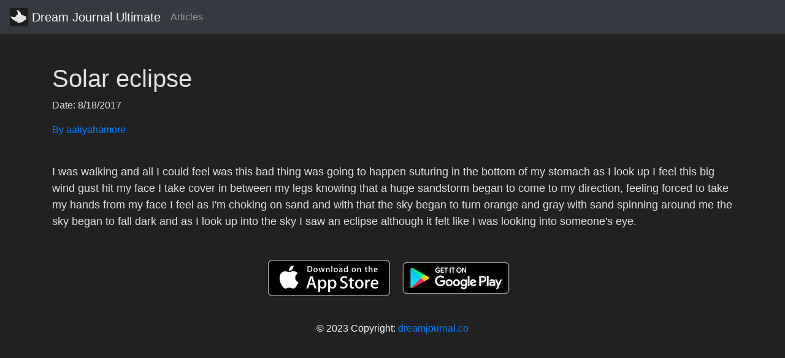

--- FILE ---
content_type: text/html; charset=utf-8
request_url: https://api.dreamjournal.co/dream/AIMpBMhECm
body_size: 3213
content:
<!DOCTYPE html><html><head><title>Solar eclipse </title><meta name="viewport" content="width=device-width, initial-scale=1.0"><meta name="google-site-verification" content="0CfaizxYxYSQorjcTJedsLwzYJ6nkIx8kZhUiUMmkcE"><meta name="description" content="I was walking and all I could feel was this bad thing was going to happen suturing in the bottom of my stomach as I look up I feel this big wind gust hi..."><meta property="og:title" content="Solar eclipse "><meta property="og:type" content="article"><meta property="og:description" content="I was walking and all I could feel was this bad thing was going to happen suturing in the bottom of my stomach as I look up I feel this big wind gust hi..."><meta name="twitter:description" content="I was walking and all I could feel was this bad thing was going to happen suturing in the bottom of my stomach as I look up I feel this big wind gust hi..."><meta name="twitter:card" content="summary"><link href="https://stackpath.bootstrapcdn.com/bootstrap/4.1.3/css/bootstrap.min.css" rel="stylesheet"><link rel="canonical" href="https://api.dreamjournal.co/dream/AIMpBMhECm"><link rel="shortcut icon" type="image/x-icon" href="/assets/images/favicon.png"><script async src="https://www.googletagmanager.com/gtag/js?id=UA-126297484-1"></script><script>window.dataLayer = window.dataLayer || [];
function gtag(){dataLayer.push(arguments);}
gtag('js', new Date());
gtag('config', 'UA-126297484-1');</script></head><div class="nav navbar navbar-dark bg-dark"><a href="http://dreamjournal.co" class="navbar-brand"><img src="/assets/images/dju-logo.png" width="30" height="30" class="d-inline-block align-top" alt="Dream Journal Ultimate Icon">
Dream Journal Ultimate
</a><ul class="navbar-nav mr-auto"><linav-item> <a href="https://dreamjournal.co/articles/articles.html" class="nav-link">Articles</a></linav-item></ul></div><div class="container mt-5"><body style="background-color:#212121;"></body><h1><font color="#E0E0E0">Solar eclipse </font></h1><p><font color="#E0E0E0">
  Date: 8/18/2017<br>
</font></p><a href="https://api.dreamjournal.co/user/lmzqrrGXp1"><p>By aaliyahamore</p></a><p style="white-space: pre-line;"><font color="#E0E0E0" size="4">
  I was walking and all I could feel was this bad thing was going to happen suturing in the bottom of my stomach as I look up I feel this big wind gust hit my face I take cover in between my legs knowing that a huge sandstorm began to come to my direction, feeling forced to take my hands from my face I feel as I'm choking on sand and with that the sky began to turn orange and gray with sand spinning around me the sky began to fall dark and as I look up into the sky I saw an eclipse although it felt like I was looking into someone's eye.
</font></p></div><footer class="page-footer font-small pt-4"><div class="container"><ul class="list-unstyled list-inline text-center"><li class="list-inline-item"><a href="https://itunes.apple.com/us/app/dream-journal-ultimate-pin/id802558054?mt=8"><img src="/assets/images/app_store.png" alt="iOS App Store logo"></a></li><li class="list-inline-item"><a href="https://play.google.com/store/apps/details?id=dreamcapsule.com.dl.dreamjournalultimate"><img src="/assets/images/google-play-badge.png" alt="Google Play Store logo"></a></li></ul></div><div class="footer-copyright text-center text-light py-3">© 2023 Copyright:
<a href="http://dreamjournal.co">dreamjournal.co</a></div></footer></html>